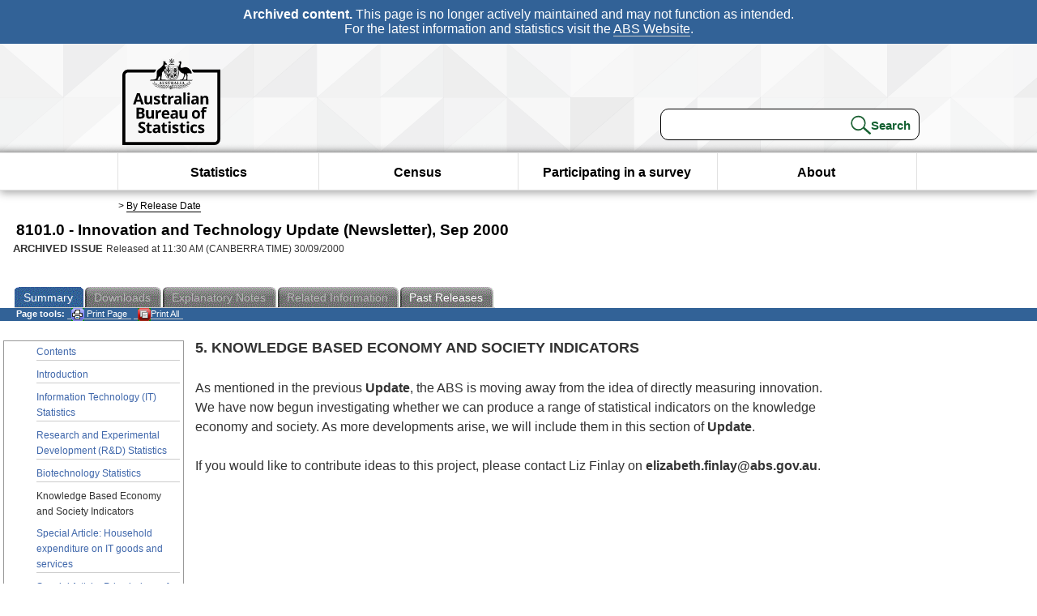

--- FILE ---
content_type: text/plain; charset=utf-8
request_url: https://www.abs.gov.au/ausstats/abs@.nsf/PrintAllGenerateJSON?OpenAgent&productno=8101.0&issue=Sep%202000
body_size: 1469
content:
function loadPubCollection(){
pubCollection = {"product":{
"productTitle":"Innovation and Technology Update (Newsletter)", 
"productNo":"8101.0", 
"productIssue":"Sep 2000", 
"productRelDate":"30/09/2000", 
"productStatus":"", 
"mfStatus":"Previous", 
"depth":"2",
"documents":[
{"title":"Summary","section":[{"title":"Contents", "subTitle":"", "src":"5717311A2E8EE842CA2572E3000A20D0", "type":"Main Features"},{"title":"Introduction", "subTitle":"", "src":"0D82094761AC54D9CA2572E3000A3D30", "type":"Main Features"},{"title":"Information Technology (IT) Statistics", "subTitle":"", "src":"FA8DCE524218814CCA2572E3000A6428", "type":"Main Features"},{"title":"Research and Experimental Development (R&D) Statistics", "subTitle":"", "src":"1C8E5E92CF0788B0CA2572E3000A64D7", "type":"Main Features"},{"title":"Biotechnology Statistics", "subTitle":"", "src":"EF6C8DDF4C7B615ACA2572E3000A6580", "type":"Main Features"},{"title":"Knowledge Based Economy and Society Indicators", "subTitle":"", "src":"31B29429647F9A54CA2572E3000A6634", "type":"Main Features"},{"title":"Special Article: Household expenditure on IT goods and services", "subTitle":"", "src":"818639BE9F13F1B8CA2572E3000A66D0", "type":"Main Features"},{"title":"Special Article: Price indexes for computer services", "subTitle":"", "src":"5876FB419FAC8C01CA2572E3000A6769", "type":"Main Features"},{"title":"For More Information...", "subTitle":"", "src":"DC171816E61C7E29CA2572E3000A682C", "type":"Main Features"},{"title":"About this release", "subTitle":"", "src":"E1EC25D9B81B22D1CA2572E3000A181C", "type":"Main Features"}]}
]}};
}
